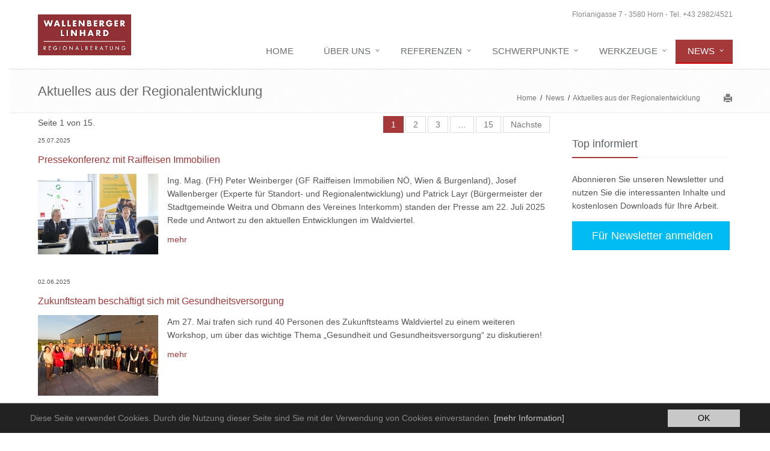

--- FILE ---
content_type: text/html; charset=utf-8
request_url: https://web.regionalberatung.at/news.html?tx_news_pi1%5BoverwriteDemand%5D%5Bcategories%5D=109&cHash=d4c79f4eda44caccc940de6090cebda7
body_size: 6067
content:
<!DOCTYPE html>
<html lang="de" dir="ltr" class="no-js">
<head>

<meta charset="utf-8">
<!-- 
	This website is powered by TYPO3 - inspiring people to share!
	TYPO3 is a free open source Content Management Framework initially created by Kasper Skaarhoj and licensed under GNU/GPL.
	TYPO3 is copyright 1998-2019 of Kasper Skaarhoj. Extensions are copyright of their respective owners.
	Information and contribution at https://typo3.org/
-->

<base href="https://web.regionalberatung.at/">

<title>Wallenberger &amp; Linhard  Regionalberatung KG: Aktuelles aus der Regionalentwicklung</title>
<meta name="generator" content="TYPO3 CMS">


<link rel="stylesheet" type="text/css" href="typo3temp/assets/compressed/merged-baa65765c479cbc0b5c56f42fba4ac30-4d675eb23b138dffe159ad7037433fa3.css?1622203702" media="all">








					<link rel="next" href="news.html?tx_news_pi1%5BoverwriteDemand%5D%5Bcategories%5D=109&amp;tx_news_pi1%5B%40widget_0%5D%5BcurrentPage%5D=2&amp;cHash=2f3029b6fee06d60e77a78ac31928749" />
				
    <meta name="viewport" content="width=device-width, initial-scale=1, maximum-scale=1" />
	<meta http-equiv="X-UA-Compatible" content="IE=Edge" /><script async src="https://www.googletagmanager.com/gtag/js?id=UA-8308228-2"></script>
<script>
  window.dataLayer = window.dataLayer || [];
  function gtag(){dataLayer.push(arguments);}
  gtag('js', new Date());
  gtag('config', 'UA-8308228-2', { 'anonymize_ip': true });
</script>



            <script type="text/javascript" src="//platform-api.sharethis.com/js/sharethis.js" async="async"></script>
            <script type="text/javascript">
                var switchTo5x= true ;
            </script>
            <script type="text/javascript" id="st_insights_js" src="https://ws.sharethis.com/button/buttons.js"></script>
            <script type="text/javascript" src="https://ss.sharethis.com/loader.js"></script>
            
</head>
<body>



<div class="wrapper">

	<div class="header"><br>
	
		<div class="topbar">
			<div class="container">
				<!-- Topbar Navigation -->
				<ul class="loginbar pull-right">
					<li>



							<div class="adresstop hidden-xs">Florianigasse 7 - 3580 Horn - Tel. +43 2982/4521</div>&nbsp;&nbsp;



					</li>
				</ul>
				<!-- End Topbar Navigation -->
			</div>
		</div>


		
	<!--== Navigation -->
		<nav class="navbar navbar-default" role="navigation">                  	
			<div class="container">
				 <div class="navbar-header">
					  <button type="button" class="navbar-toggle" data-toggle="collapse" data-target=".navbar-responsive-collapse">
							<span class="sr-only">Toggle navigation</span>
							<span class="fa fa-bars"></span>
					  </button>
						<a class="navbar-brand" href="/">
						 <img id="logo-header" src="fileadmin/regionalberatung.png" width="160" alt="Wallenberger &amp; Linhard Regionalberatung GmbH">
						</a>
				 </div>
				 <div class="collapse navbar-collapse navbar-responsive-collapse">
					<ul class="nav navbar-nav">
						
							<li class="normal"><a href="/">Home</a></li><li class="normal dropdown"><a href="team.html" data-toggle="dropdown">Über uns</a><ul class="dropdown-menu"><li><li class="normal"><a href="team.html">Team</a></li></li><li><li class="normal"><a href="kontakt.html">Kontakt und Standort</a></li></li><li><li class="normal"><a href="impressum.html">Impressum</a></li></li></ul></li><li class="normal dropdown"><a href="referenzen.html" data-toggle="dropdown">Referenzen</a><ul class="dropdown-menu"><li><li class="normal"><a href="referenzen.html">Best Practice</a></li></li><li><li class="normal"><a href="projekte.html">Projektübersicht</a></li></li></ul></li><li class="normal dropdown"><a href="schwerpunkte/gemeinde-und-regionalentwicklung.html" data-toggle="dropdown">Schwerpunkte</a><ul class="dropdown-menu"><li><li class="normal"><a href="schwerpunkte/gemeinde-und-regionalentwicklung.html">Gemeinde- und Regionalentwicklung</a></li></li><li><li class="normal"><a href="schwerpunkte/standortmarketing.html">Standortmarketing</a></li></li><li><li class="normal"><a href="schwerpunkte/demografischer-wandel.html">Demografischer Wandel</a></li></li><li><li class="normal"><a href="schwerpunkte/kooperationen.html">Kooperationen</a></li></li><li><li class="normal"><a href="schwerpunkte/energiewende.html">Energiewende</a></li></li><li><li class="normal"><a href="schwerpunkte/mobilitaet-mit-zukunft.html">Mobilität für Tourismus und Alltag</a></li></li></ul></li><li class="normal dropdown"><a href="komsis.html" data-toggle="dropdown">Werkzeuge</a><ul class="dropdown-menu"><li><li class="normal"><a href="komsis.html" target="www.aon.at">Leerstandsdatenbank KOMSIS</a></li></li><li><li class="normal"><a href="werkzeuge/datenprofil.html">Datenprofil</a></li></li><li><li class="normal"><a href="vortraege.html">Impulsvorträge</a></li></li><li><li class="normal"><a href="schriftenreihe.html">Schriftenreihe</a></li></li><li><li class="normal"><a href="werkzeuge/demografiecheck.html">Demografie-Quickcheck</a></li></li><li><li class="normal"><a href="werkzeuge/projektbewertung.html">Projektbewertung</a></li></li><li><li class="normal"><a href="werkzeuge/startworkshop.html">Projekt-Startworkshop</a></li></li><li><li class="normal"><a href="werkzeuge/szenarioworkshop.html">Szenarioworkshop</a></li></li><li><li class="normal"><a href="werkzeuge/swotanalyse.html">SWOT-Analyse</a></li></li><li><li class="normal"><a href="toolbox.html">Toolbox</a></li></li></ul></li><li class="active dropdown"><a href="news.html" data-toggle="dropdown">News</a><ul class="dropdown-menu"><li><li class="normal"><a href="news.html">Aktuelles aus der Regionalentwicklung</a></li></li><li><li class="normal"><a href="newsletter.html">Newsletter</a></li></li></ul></li>
					</ul>
				</div>		  
			</div><!-- Container-->
		</nav>		
	
	</div><!--header-->
	
		<!--== H1 and BreadCrumb-->
		
		
						
					
			

		
			<div class="breadcrumbs">
				<div class="container">
					
							
					
					
					
					
					
					
						<h1 class="pull-left">Aktuelles aus der Regionalentwicklung</h1>
					
					
					
					
					
					
					
						
					
					

					
					
					<ul class="pull-right breadcrumb">
						<div class="row">
							


							
								
									<div class="col-md-14 pull-left">
										<nav class="breadcrumb col span_12 pad_l">
										
											<a title="Home" href="/">
												   Home
											</a>
										
										
											
												  &nbsp;/&nbsp;  
												<a title="News" href="news.html">
													News
												</a>
											
												  &nbsp;/&nbsp;  
												<a title="Aktuelles aus der Regionalentwicklung" href="news.html">
													Aktuelles aus der Regionalentwicklung
												</a>
											
										</nav>
									</div>
								
								
							











							
							<div class="col-md-1 pull-right hidden-xs no-print">
								<a href="javascript:window.print()" aria-hidden="true" title="Drucken" id="print"><span class="glyphicon glyphicon-print"></span></a>                                               
							</div>
						</div>
					</ul>
				</div>
			</div>
		
		
	
	
		<div class="container content">
			
<div id="c97" class="frame frame-default frame-type-wlprovider_gridelementtwocol frame-layout-0"><div class="row"><div class="col-md-9"><div id="c96" class="frame frame-default frame-type-list frame-layout-0"><div class="news"><!--TYPO3SEARCH_end--><div class="news-list-view" id="news-container-96"><div class="page-navigation"><p>
				Seite 1 von 15.
			</p><ul class="pagination"><li class="active"><span>1</span></li><li><a href="news.html?tx_news_pi1%5BoverwriteDemand%5D%5Bcategories%5D=109&amp;tx_news_pi1%5B%40widget_0%5D%5BcurrentPage%5D=2&amp;cHash=2f3029b6fee06d60e77a78ac31928749">2</a></li><li><a href="news.html?tx_news_pi1%5BoverwriteDemand%5D%5Bcategories%5D=109&amp;tx_news_pi1%5B%40widget_0%5D%5BcurrentPage%5D=3&amp;cHash=2eec7c28e9e29307765a92e68db6dfa0">3</a></li><li class="disabled"><span>…</span></li><li class="last"><a href="news.html?tx_news_pi1%5BoverwriteDemand%5D%5Bcategories%5D=109&amp;tx_news_pi1%5B%40widget_0%5D%5BcurrentPage%5D=15&amp;cHash=8427c5d0bcc0cbc54f025e54b800356b">15</a></li><li class="last next"><a href="news.html?tx_news_pi1%5BoverwriteDemand%5D%5Bcategories%5D=109&amp;tx_news_pi1%5B%40widget_0%5D%5BcurrentPage%5D=2&amp;cHash=2f3029b6fee06d60e77a78ac31928749">
							Nächste
						</a></li></ul></div><div class="news-clear"></div><!--
	=====================
		Partials/List/Item.html
--><div xmlns="http://www.w3.org/1999/html" itemscope="itemscope" itemtype="http://schema.org/Article"><p class="newsdate"><small>25.07.2025</small></p><h3><a title="Pressekonferenz mit Raiffeisen Immobilien" href="aktuell/pressekonferenz-mit-raiffeisen-immobilien.html"><span itemprop="headline">Pressekonferenz mit Raiffeisen Immobilien</span></a></h3><figure class="floatingnewsimage"><a title="Pressekonferenz mit Raiffeisen Immobilien" href="aktuell/pressekonferenz-mit-raiffeisen-immobilien.html"><img class="image-responsive newslistimage" src="fileadmin/_processed_/d/9/csm_PK-Woiwa-RIV-Juli-2025_230ce04f31.jpg" width="200" height="134" alt="" /></a></figure><p><p>Ing. Mag. (FH) Peter Weinberger (GF Raiffeisen Immobilien NÖ, Wien &amp; Burgenland), Josef Wallenberger (Experte für Standort- und Regionalentwicklung) und&nbsp;Patrick Layr (Bürgermeister der Stadtgemeinde Weitra und Obmann des Vereines Interkomm) standen der Presse am 22. Juli 2025 Rede und Antwort zu den aktuellen Entwicklungen im Waldviertel.&nbsp;&nbsp;</p><a title="Pressekonferenz mit Raiffeisen Immobilien" href="aktuell/pressekonferenz-mit-raiffeisen-immobilien.html">mehr</a></p></div><div style="clear:both;"></div><br><!--
	=====================
		Partials/List/Item.html
--><div xmlns="http://www.w3.org/1999/html" itemscope="itemscope" itemtype="http://schema.org/Article"><p class="newsdate"><small>02.06.2025</small></p><h3><a title="Zukunftsteam beschäftigt sich mit Gesundheitsversorgung " href="aktuell/zukunftsteam-beschaeftigt-sich-mit-gesundheitsversorgung.html"><span itemprop="headline">Zukunftsteam beschäftigt sich mit Gesundheitsversorgung </span></a></h3><figure class="floatingnewsimage"><a title="Zukunftsteam beschäftigt sich mit Gesundheitsversorgung " href="aktuell/zukunftsteam-beschaeftigt-sich-mit-gesundheitsversorgung.html"><img class="image-responsive newslistimage" src="fileadmin/_processed_/b/c/csm_ws-3zu2_32f0b09b32.jpg" width="200" height="134" alt="" /></a></figure><p><p>Am 27. Mai trafen sich rund 40 Personen des Zukunftsteams Waldviertel zu einem weiteren Workshop, um über das wichtige Thema „Gesundheit und Gesundheitsversorgung“ zu diskutieren!&nbsp;</p><a title="Zukunftsteam beschäftigt sich mit Gesundheitsversorgung " href="aktuell/zukunftsteam-beschaeftigt-sich-mit-gesundheitsversorgung.html">mehr</a></p></div><div style="clear:both;"></div><br><!--
	=====================
		Partials/List/Item.html
--><div xmlns="http://www.w3.org/1999/html" itemscope="itemscope" itemtype="http://schema.org/Article"><p class="newsdate"><small>21.03.2025</small></p><h3><a title="110 Gemeindevertreter:innen beim Workshop" href="aktuell/110-gemeindevertreterinnen-beim-workshop.html"><span itemprop="headline">110 Gemeindevertreter:innen beim Workshop</span></a></h3><figure class="floatingnewsimage"><a title="110 Gemeindevertreter:innen beim Workshop" href="aktuell/110-gemeindevertreterinnen-beim-workshop.html"><img class="image-responsive newslistimage" src="fileadmin/_processed_/e/e/csm_Teilnehmer-Waldviertel-Gemeinde-Tag-2025_ce737d8d5f.jpg" width="200" height="134" alt="" /></a></figure><p><p>Ein großartiger Erfolg für das Projekt "Wohnen im Waldviertel"! Am Dienstag, den 18. März 2025, kamen 110 Gemeinde-Vertreter:innen und ihre Projektpartner im Kulturstadl Göpfritz zum alljährlichen Gemeindeworkshop zusammen.</p><a title="110 Gemeindevertreter:innen beim Workshop" href="aktuell/110-gemeindevertreterinnen-beim-workshop.html">mehr</a></p></div><div style="clear:both;"></div><br><!--
	=====================
		Partials/List/Item.html
--><div xmlns="http://www.w3.org/1999/html" itemscope="itemscope" itemtype="http://schema.org/Article"><p class="newsdate"><small>25.11.2024</small></p><h3><a title="Auf Augenhöhe zusammentreffen" href="aktuell/auf-augenhoehe-zusammentreffen.html"><span itemprop="headline">Auf Augenhöhe zusammentreffen</span></a></h3><figure class="floatingnewsimage"><a title="Auf Augenhöhe zusammentreffen" href="aktuell/auf-augenhoehe-zusammentreffen.html"><img class="image-responsive newslistimage" src="fileadmin/_processed_/5/1/csm_TeilnehmerInnen-Waldland-WS-2024_9930ca311f.jpg" width="200" height="134" alt="" /></a></figure><p><p>...und damit&nbsp;Regionalentwicklung noch effektiver und zukunftsorientierter machen! Das möchte das neue Format der Zukunft.Reise.Waldviertel ermöglichen. So geschehen beim Workshop bei Waldland am 18. November 2024.</p><a title="Auf Augenhöhe zusammentreffen" href="aktuell/auf-augenhoehe-zusammentreffen.html">mehr</a></p></div><div style="clear:both;"></div><br><!--
	=====================
		Partials/List/Item.html
--><div xmlns="http://www.w3.org/1999/html" itemscope="itemscope" itemtype="http://schema.org/Article"><p class="newsdate"><small>21.10.2024</small></p><h3><a title="Zukunft.Reise.Waldviertel führte nach Gmünd" href="aktuell/zukunftreisewaldviertel-fuehrte-nach-gmuend.html"><span itemprop="headline">Zukunft.Reise.Waldviertel führte nach Gmünd</span></a></h3><figure class="floatingnewsimage"><a title="Zukunft.Reise.Waldviertel führte nach Gmünd" href="aktuell/zukunftreisewaldviertel-fuehrte-nach-gmuend.html"><img class="image-responsive newslistimage" src="fileadmin/_processed_/1/f/csm_TN-Zukunftreise-Waldviertel-Ledwinka_1883e3ef5b.jpg" width="200" height="134" alt="" /></a></figure><p><p>Dieses Jahr machten sich die Vorstandsmitglieder der Vereine Interkomm und Wirtschaftsforum Waldviertel sowie der Regionalverband auf Zukunft.Reise.Waldviertel in den Raum Gmünd. Die Idee stammt von GF Josef Wallenberger, organisiert wurde die Exkursion vom ganzen Team.</p><a title="Zukunft.Reise.Waldviertel führte nach Gmünd" href="aktuell/zukunftreisewaldviertel-fuehrte-nach-gmuend.html">mehr</a></p></div><div style="clear:both;"></div><br><!--
	=====================
		Partials/List/Item.html
--><div xmlns="http://www.w3.org/1999/html" itemscope="itemscope" itemtype="http://schema.org/Article"><p class="newsdate"><small>12.04.2024</small></p><h3><a title="Pressekonferenz zum Immobilienmarkt Waldviertel" href="aktuell/pressekonferenz-zum-immobilienmarkt-waldviertel.html"><span itemprop="headline">Pressekonferenz zum Immobilienmarkt Waldviertel</span></a></h3><figure class="floatingnewsimage"><a title="Pressekonferenz zum Immobilienmarkt Waldviertel" href="aktuell/pressekonferenz-zum-immobilienmarkt-waldviertel.html"><img class="image-responsive newslistimage" title="Anita Köninger eröffnet die PK und stellt die Referenten Peter Weinberger, Josef Wallenberger und Franz Linsbauer vor © APA/Martin Hörmandinger" src="fileadmin/_processed_/b/2/csm_PK-WOIWA-RIV-2024_9ff977481c.jpg" width="200" height="134" alt="" /></a></figure><p><p>Steigende Zinsen, sinkende Leistbarkeit und verschärfte Kreditvergabe-Richtlinien brachten den Immobilienmarkt 2023 unter Druck. Ob und wenn ja wie stark die Immobilienpreise und die Nachfrage auch im Waldviertel gesunken sind, ob Auswirkungen des Wohnbaupaketes der Bundesregierung für die Region erwartet werden und warum das nördlichste Viertel...</p><a title="Pressekonferenz zum Immobilienmarkt Waldviertel" href="aktuell/pressekonferenz-zum-immobilienmarkt-waldviertel.html">mehr</a></p></div><div style="clear:both;"></div><br><!--
	=====================
		Partials/List/Item.html
--><div xmlns="http://www.w3.org/1999/html" itemscope="itemscope" itemtype="http://schema.org/Article"><p class="newsdate"><small>09.04.2024</small></p><h3><a title="Das Zukunftsteam wächst weiter" href="aktuell/das-zukunftsteam-waechst-weiter.html"><span itemprop="headline">Das Zukunftsteam wächst weiter</span></a></h3><figure class="floatingnewsimage"><a title="Das Zukunftsteam wächst weiter" href="aktuell/das-zukunftsteam-waechst-weiter.html"><img class="image-responsive newslistimage" src="fileadmin/_processed_/4/0/csm_Zukunftsteam-New-Morning-Waldviertel-April-2024_42bd66de13.jpg" width="200" height="134" alt="" /></a></figure><p><p>Nach der Zukunfts.Reise nach Dornbirn im August 2023, dem New Morning - Workshop um 6 Uhr Früh des 24. Oktobers 2023 in Waidhofen/Thaya und einem Online-Meeting im Jänner 2024 traf sich das Waldviertler Zukunftsteam erneut. Dieses Mal in der Wirtschafts.Akademie (HAK) Zwettl.</p><a title="Das Zukunftsteam wächst weiter" href="aktuell/das-zukunftsteam-waechst-weiter.html">mehr</a></p></div><div style="clear:both;"></div><br><!--
	=====================
		Partials/List/Item.html
--><div xmlns="http://www.w3.org/1999/html" itemscope="itemscope" itemtype="http://schema.org/Article"><p class="newsdate"><small>30.10.2023</small></p><h3><a title="New Morning im Waldviertel" href="aktuell/new-morning-im-waldviertel.html"><span itemprop="headline">New Morning im Waldviertel</span></a></h3><figure class="floatingnewsimage"><a title="New Morning im Waldviertel" href="aktuell/new-morning-im-waldviertel.html"><img class="image-responsive newslistimage" src="fileadmin/_processed_/6/a/csm_New-Morning-Interkomm-Waldviertel_c4afc6cce4.jpg" width="200" height="134" alt="" /></a></figure><p><p>Bei der Zukunft.Reise.Waldviertel im Sommer 2023 waren Vertreter:innen von Interkomm Waldviertel, Wirtschaftsforum Waldviertel und Regionalverband aktiv und haben bereits Vorarbeit geleistet. Nun galt es, in erweiterter Runde, die Ergebnisse zu überprüfen, gegebenenfalls zu adaptieren und weiterführende Überlegungen anzustellen.</p><a title="New Morning im Waldviertel" href="aktuell/new-morning-im-waldviertel.html">mehr</a></p></div><div style="clear:both;"></div><br><div class="page-navigation"><p>
				Seite 1 von 15.
			</p><ul class="pagination"><li class="active"><span>1</span></li><li><a href="news.html?tx_news_pi1%5BoverwriteDemand%5D%5Bcategories%5D=109&amp;tx_news_pi1%5B%40widget_0%5D%5BcurrentPage%5D=2&amp;cHash=2f3029b6fee06d60e77a78ac31928749">2</a></li><li><a href="news.html?tx_news_pi1%5BoverwriteDemand%5D%5Bcategories%5D=109&amp;tx_news_pi1%5B%40widget_0%5D%5BcurrentPage%5D=3&amp;cHash=2eec7c28e9e29307765a92e68db6dfa0">3</a></li><li class="disabled"><span>…</span></li><li class="last"><a href="news.html?tx_news_pi1%5BoverwriteDemand%5D%5Bcategories%5D=109&amp;tx_news_pi1%5B%40widget_0%5D%5BcurrentPage%5D=15&amp;cHash=8427c5d0bcc0cbc54f025e54b800356b">15</a></li><li class="last next"><a href="news.html?tx_news_pi1%5BoverwriteDemand%5D%5Bcategories%5D=109&amp;tx_news_pi1%5B%40widget_0%5D%5BcurrentPage%5D=2&amp;cHash=2f3029b6fee06d60e77a78ac31928749">
							Nächste
						</a></li></ul></div><div class="news-clear"></div></div><!--TYPO3SEARCH_begin--></div></div></div><div class="col-md-3"><div id="c20699" class="frame frame-default frame-type-wlprovider_header frame-layout-0"><div class="headline"><h2><div>Top informiert<br></div></h2></div></div><div id="c20700" class="frame frame-default frame-type-textmedia frame-layout-0"><div class="ce-textpic ce-right ce-intext"><div class="ce-bodytext"><div><p>Abonnieren Sie unseren Newsletter und nutzen Sie die interessanten Inhalte und kostenlosen Downloads für Ihre Arbeit.</p></div></div></div></div><div id="c20701" class="frame frame-default frame-type-wlprovider_calltoaction frame-layout-0"><div class="calltoaction text-center"><a href="newsletter.html" target="_self" class="btn-u btn-u-lg btn-cta btn-responsive"><i class="fa "></i>&nbsp;Für Newsletter anmelden
					</a></div></div></div></div></div>


		</div>	
						   <!--=== Socials ===-->
				  <!-- <div class="fixed-side-social-container social-icons no-print">
					   <a class="social-icon social_facebook" href="https://www.facebook.com/sharer.php?app_id=309437425817038&amp;u=http://web.regionalberatung.at/referenzen/projekte.html%2F&amp;display=popup&amp;ref=plugin" data-original-title="Facebook" title="Teilen" target="_blank" alt="Teilen"></a>
					   <a class="social-icon social_twitter" href="https://twitter.com/intent/tweet?text=http://web.regionalberatung.at/schwerpunkte/regionalentwicklung.html" data-original-title="Twitter" title="Twitter" ></a>
				   </div>-->
				   <!--=== End Socials ===-->
	
</div>
	
		<div class="footer no-print">
			<div class="container">
				<div class="row">
					<div class="col-md-4">
	<nav class="navp" role="navigationp">
		<ul class="nav nav-pills"><li class="normal"><a href="kontakt.html">Kontakt</a></li><li class="normal"><a href="impressum.html">Impressum</a></li><li class="normal"><a href="wir/datenschutz.html">Datenschutz</a></li></ul>
	</nav>
	<br>
</div>
<div class="col-md-3">
	<div itemscope="" itemtype="http://schema.org/ContactPoint" class="adress"><div itemscope="" itemtype="schema.org/PostalAddress">Florianigasse 7<br><span itemprop="postalCode">A-3580</span>&nbsp;<span itemprop="addressLocality">Horn</span> <br><span itemprop="addressCountry"></span> <span itemprop="telephone">Tel: +43 2982 / 4521</span><br><span itemprop="email">office@regionalberatung.at</span></div></div>
	<br>
</div>
<div class="col-md-5">
<!--
		<div class="col-xs-4">	
				<a data-placement="top" data-toggle="tooltip" class="fb" data-original-title="Facebook" href="https://www.facebook.com/Regionalberatung?fref=ts" target="_blank">
				<img />
			
				<b class="hidden-xs"><br>Facebook</b></a>
				<small class="hidden-xs"><br>Seien Sie dabei</small>

	   
		</div>
		<div class="col-xs-4" id="twbutton">	
	  
	  		<a data-placement="top" data-toggle="tooltip" class="fb" data-original-title="Twitter" href="https://twitter.com/WuL_Regional" target="_blank"><img />
	  		<b class="hidden-xs"><br>Twitter</b></a>
	  		<small class="hidden-xs"><br>Stets am Laufenden</small>
		</div>
		<div class="col-xs-4" id="gpbutton">	
	  

		</div>
	-->	

</div>
				</div>
			</div>
		</div>	
	


  <script>
    window.cookieconsent_options = {
      expiryDays: 365,
      
        learnMore: '[mehr Information]',
      
      dismiss: 'OK',
      message: 'Diese Seite verwendet Cookies. Durch die Nutzung dieser Seite sind Sie mit der Verwendung von Cookies einverstanden.',
      
        link: 'wir/datenschutz.html',
      
      
      appendToBottom: true
      
    };
  </script>





						





<script src="typo3temp/assets/compressed/merged-0087cb9820f0b3100e8a4f68fee067ea-88a9f638bed3e51e01d638e659ecfe4e.js?1612534467" type="text/javascript"></script>





                <script>
                    var options={"position": "right", "chicklets":{"items":["facebook", "twitter", "email"]} };
                    var st_hover_widget = new sharethis.widgets.hoverbuttons(options);
                </script>
                
</body>
</html>